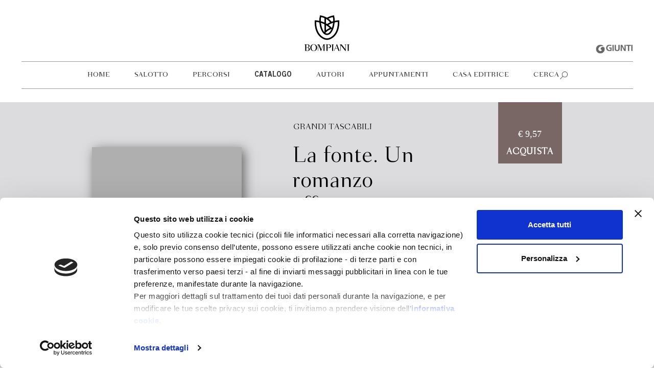

--- FILE ---
content_type: text/html; charset=UTF-8
request_url: https://www.bompiani.it/catalogo/la-fonte-un-romanzo-affascinante-una-grande-saga-archeologica-un-inno-alla-fede-e-alla-spiritualita-9788845245893
body_size: 3967
content:
<!DOCTYPE html>
<html lang="it">
    <head>
        <!-- CookieBot -->
        <script data-cookieconsent="ignore">
            window.dataLayer = window.dataLayer || [];
            function gtag() {
            dataLayer.push(arguments);
            }
            gtag("consent", "default", {
            ad_storage: "denied",
            analytics_storage: "denied",
            functionality_storage: "denied",
            personalization_storage: "denied",
            security_storage: "granted",
            wait_for_update: 2000,
            });
            gtag("set", "ads_data_redaction", true);
        </script>
        <script id="Cookiebot" src="https://consent.cookiebot.com/uc.js"; data-cbid="f4fe3e0d-d060-434e-a3fd-0ea30413e9e2" data-blockingmode="auto" type="text/javascript"></script>
        <!-- Google Tag Manager -->
        <script data-cookieconsent="ignore">
            (function(w,d,s,l,i){w[l]=w[l]||[];w[l].push({'gtm.start':
            new Date().getTime(),event:'gtm.js'});var f=d.getElementsByTagName(s)[0],
            j=d.createElement(s),dl=l!='dataLayer'?'&l='+l:'';j.async=true;j.src=
            'https://www.googletagmanager.com/gtm.js?id='+i+dl;f.parentNode.insertBefore(j,f);
            })(window,document,'script','dataLayer','GTM-NQRF2KF');
        </script>
        <!-- End Google Tag Manager -->
        
        <meta charset="utf-8">
        <meta http-equiv="X-UA-Compatible" content="IE=edge">
        <meta name="viewport" content="width=device-width, initial-scale=1">
        
                    <title>La fonte. Un romanzo affascinante, una grande saga archeologica, un inno alla fede e alla spiritualità - Bompiani</title> 
                <meta name="description"	content="Il sito ufficiale della casa editrice Bompiani: le novità in uscita, il catalogo, approfondimenti e appuntamenti con gli autori.">
		<meta name="keywords"	content="Bompiani,Libri"> 
        <meta name="facebook-domain-verification" content="b4h5vs9t99014oe5c39pjmlikm6c5t" />

        
                    <meta name="mnwebtags" content="bomp200,gw210" />
        
        <link rel="shortcut icon" href="/favicon_bompiani.ico" type="image/x-icon">

        
		<meta property="og:type"			content="website">
		<meta property="og:site_name"		content="Bompiani Editore">
		<meta property="og:url" 			content="http://www.bompiani.it/catalogo/la-fonte-un-romanzo-affascinante-una-grande-saga-archeologica-un-inno-alla-fede-e-alla-spiritualita-9788845245893">
		<meta property="og:title"			content="La fonte. Un romanzo affascinante, una grande saga archeologica, un inno alla fede e alla spiritualità - Bompiani">
		<meta property="og:description"		content="Il sito ufficiale della casa editrice Bompiani: le novità in uscita, il catalogo, approfondimenti e appuntamenti con gli autori.">
        		<meta property="og:image"			content="/img/bompiani/book_placeholder.jpeg">        
        
        
        <link rel="stylesheet" href="/assets/bompiani/css/bootstrap.css">
        <link rel="stylesheet" href="/assets/bompiani/css/style.css">

        <!-- TradeDoubler site verification 3151347 -->
    </head>
    <body>

        
                    <div class="logoGiuntiCont mobile">
    <a href="http://www.giunti.it/" title="Giunti Editore" target="_blank">
        <img src="/img/bompiani/logo_giunti_gray.png" alt="Giunti Editore" class="logoGiunti">
    </a>
</div>

<div class="fixedMenuClearfix"></div>

<div class="container-fluid headerLogo sticky">
    <div class="container-semi-fluid logoCont  borderEffect ">
        <div class="container">
            <div class="logo">
                <a href="/">
                    <img src="/img/bompiani/logo.png" alt="Bompiani Editore" class="bigLogo">
                    <img src="/img/bompiani/logo_square.png" alt="Bompiani Editore" class="smallLogo">
                </a>
            </div>

            <div class="mobileToggle">
                <span class="line"></span>
                <span class="line"></span>
                <span class="line"></span>
            </div>
        </div>
        <div class="logoGiuntiCont desktop">
            <a href="http://www.giunti.it/" title="Giunti Editore" target="_blank">
                <img src="/img/bompiani/logo_giunti_gray.png" alt="Giunti Editore" class="logoGiunti">
            </a>
        </div>
    </div>
</div>

<div class="container-fluid navCount">
    <div class="container-semi-fluid">
        <div class="container">
            <nav class="navbar headerMenu">
                <ul class="nav navbar-nav">
                    
                                                                                                                                            <li>
                                                                    <a href="/" title="Home">Home</a>
                                </li>
                                                                                                                                                    <li>
                                                                    <a href="/salotto" title="Salotto">Salotto</a>
                                </li>
                                                                                                                                                    <li>
                                                                    <a href="/percorsi" title="Percorsi">Percorsi</a>
                                </li>
                                                                                                                <li class="fatherElement">
                                    <a href="#" title="Catalogo">Catalogo</a>
                                    
                                    <ul class="dropdown">
                                                                                                                                    <li class="active">
                                                                                            <a href="/catalogo" title="Tutti i libri">Tutti i libri</a></li>
                                            </li>
                                                                                                                                    <li>
                                                                                            <a href="/temi" title="Temi">Temi</a></li>
                                            </li>
                                                                                                                                    <li>
                                                                                            <a href="/collane" title="Collane">Collane</a></li>
                                            </li>
                                                                            </ul>
                                    
                                </li>
                                                                                                                                                    <li>
                                                                    <a href="/autori" title="Autori">Autori</a>
                                </li>
                                                                                                                                                    <li>
                                                                    <a href="/appuntamenti" title="Appuntamenti">Appuntamenti</a>
                                </li>
                                                                                                                <li class="fatherElement">
                                    <a href="#" title="Casa editrice">Casa editrice</a>
                                    
                                    <ul class="dropdown">
                                                                                                                                    <li>
                                                                                            <a href="/storia-casa-editrice" title="Dal 1929: la storia">Dal 1929: la storia</a></li>
                                            </li>
                                                                                                                                    <li>
                                                                                            <a href="/il-gruppo-giunti" title="Il gruppo giunti">Il gruppo giunti</a></li>
                                            </li>
                                                                                                                                    <li>
                                                                                            <a href="/foreign-rights" title="Foreign Rights">Foreign Rights</a></li>
                                            </li>
                                                                                                                                    <li>
                                                                                            <a href="/contatti" title="Contatti">Contatti</a></li>
                                            </li>
                                                                                                                                    <li>
                                                                                            <a href="/newsletter" title="Newsletter">Newsletter</a></li>
                                            </li>
                                                                            </ul>
                                    
                                </li>
                                                                                            

                                        <li class="searchGlobalToggleOpen">
                        <a href="#" title="Cerca">Cerca</a></li>
                    </li>
                </ul>
            </nav>
        </div>
    </div>
</div>

<div class="searchGlobalOverlay"></div>
<div class="searchGlobalCont">
    <div class="container">
        
        <form method="GET" action="https://www.bompiani.it/search" accept-charset="UTF-8" class="form-horizontal" id="globalSearchForm">
            <div class="globalSearchSubmit"></div>
            <div class="searchGlobal">
                <div class="globalSearchInput">
                    <input placeholder="Cerca nel sito" minlength="4" name="q" type="text">
                </div>
            </div>
        </form>
        
        <div class="searchGlobalToggleClose"></div>
    </div>
</div>

<div class="clearfix headerMenu  smaller "></div>
                

        
            <div class="bookDetail" itemscope itemtype="http://schema.org/Book">
        
        <div class="container-fluid">
            <div class="container">

                <div class="row">
                    <div class="col-md-12">
                        <div class="col-md-4 col-sm-12 leftColumn">
                            <div class="row">
                                                                     <div class="col-sm-8 col-xs-8 hidden-md hidden-lg">
                                        <h3 itemprop="genre">Narrativa</h3>
                                    </div>
                                
                                <div class="col-md-12 col-sm-4 col-xs-4">
                                    <h1>  &nbsp;  </h1>
                                </div>
                            </div>

                            <div class="col-md-12 col-md-offset-0 col-sm-6 col-sm-offset-3 col-xs-8 col-xs-offset-2">
                                <div class="row">
                                    <div class="coverCarosel">
                                                                                    <div><img src="/img/bompiani/book_placeholder.jpeg" alt="La fonte. Un romanzo affascinante, una grande saga archeologica, un inno alla fede e alla spiritualità" class="img-responsive" width="100%" itemprop="image"></div>
                                                                                    <div><img src="/img/bompiani/book_placeholder.jpeg" alt="La fonte. Un romanzo affascinante, una grande saga archeologica, un inno alla fede e alla spiritualità" class="img-responsive" width="100%" itemprop="image"></div>
                                                                            </div>

                                    <div class="clearfix"></div>

                                                                    </div>
                            </div>

                            <div class="clearfix hidden-md hidden-lg"></div>

                                                    </div>

                        <div class="col-md-offset-1 col-md-5 col-sm-12 centerColumn">
                                                            <h3 class="hidden-sm hidden-xs" itemprop="bookEdition">
                                    <a href="https://www.bompiani.it/collane/grandi_tascabili-16">Grandi Tascabili<a/>
                                </h3>
                                                        <h1 itemprop="name">La fonte. Un romanzo affascinante, una grande saga archeologica, un inno alla fede e alla spiritualità</h1>
                                                            <h2 itemprop="author"><a href="https://www.bompiani.it/autori/james-albert-michener-12840">James Albert Michener</a></h2>
                            
                            <p class="hidden-sm hidden-xs" itemprop="description">
                                
                            </p>
                        </div>

                        <div class="row hidden-md hidden-lg">
                            <a href="https://b37phxx2rfd34rpb43u4s4ty6q0aozcf.lambda-url.eu-central-1.on.aws?cm=B06669" target="_blank">
                                <div class="priceCatalog">
                                    
                                    <p style="font-family: 'TG'; margin-bottom: 10px; margin-top: 10px;">€ 9,57</p>
                                    <p style="font-family: 'BomfieldNewLight'; font-weight: bold;">acquista</p>
                                </div>
                            </a>
                        </div>

                        
                        <div class="mobileDescrtiption hidden-md hidden-lg">
                            <p itemprop="description"></p>
                        </div>
                        <p class="openMobileDescrtiption hidden-md hidden-lg">
                            Leggi di più
                        </p>

                        <div class="col-md-2 col-sm-12 hidden-sm hidden-xs">

                            <a href="https://b37phxx2rfd34rpb43u4s4ty6q0aozcf.lambda-url.eu-central-1.on.aws?cm=B06669" target="_blank">
                                <div class="priceCatalog" style="padding-top: 40px;">
                                    
                                    <p style="font-family: 'TG'; margin-bottom: 10px; margin-top: 10px;">€ 9,57</p>
                                    <p style="font-family: 'BomfieldNewLight'; font-weight: bold;">acquista</p>
                                </div>
                            </a>
                        </div>
                    </div>
                </div>

                <div class="infoBox hidden-sm hidden-xs">
                    <div class="col-md-4 negativeMargin">
                        <div class="col-md-4 left">
                                                        Legatura<br>
                            Pagine<br>
                        </div>
                        <div class="col-md-8 right">
                                                        <span itemprop="bookFormat"></span></span><br>
                            <span itemprop="numberOfPages"></span><br>
                        </div>
                    </div>

                    <div class="col-md-4">
                        <div class="col-md-5 left">
                            In libreria da<br>
                            <br>
                            <!-- Audiolibro --> <br>
                        </div>
                        <div class="col-md-7 right">
                            <span itemprop="dateCreated">Luglio 2000</span><br>
                            <br>
                            <!-- Non disponibile --> <br>
                        </div>
                    </div>
                    <div class="col-md-4">
                        <div class="col-md-4 left">
                            Isbn<br>
                                                    </div>
                        <div class="col-md-7 right">
                            <span itemprop="isbn">9788845245893</span><br>
                                                    </div>
                                            </div>
                </div>

                <div class="infoBox hidden-md hidden-lg">
                    <table style="width:100%">
                        <tr>
                            <th>Formato</th>
                            <td>0.0 x 0.0</td>
                        </tr>
                         <tr>
                            <th>Legatura</th>
                            <td itemprop="bookFormat"></td>
                        </tr>
                         <tr>
                            <th>Pagine</th>
                            <td itemprop="numberOfPages"></td>
                        </tr>
                         <tr>
                            <th>In libreria da</th>
                            <td itemprop="dateCreated">Luglio 2000</td>
                        </tr>
                                                
                        <tr>
                            <th>Isbn</th>
                            <td itemprop="isbn">9788845245893</td>
                        </tr>
                                            </table>
                </div>

                            </div>
        </div>
        

                                                        
        
        
        

        
            
        
        
        
    </div>
        

        
        <div class="socialMobile col-xs-12 hidden-md hidden-lg">
    <div class="socialIcons">
        <a href="https://www.facebook.com/LibriBompiani/" target="_blank">
            <i class="fa fa-facebook-square" aria-hidden="true"></i>
        </a>
        <a href="https://www.instagram.com/libribompiani/" target="_blank">
            <i class="fa fa-instagram" aria-hidden="true"></i>
        </a>
        <a href="https://twitter.com/libribompiani" target="_blank">
            <i class="fa fa-twitter-square" aria-hidden="true"></i>
        </a>
    </div>
</div> 

<div class="container-fluid footerCount">
    <footer class="container">
        <div class="col-md-3">
            <p>
                Bompiani è un marchio <br>
                Giunti Editore<br>
                <br><br> 
                
                
                <span>Sede operativa</span><br>
                Via Bolognese 165,<br>
                50139 Firenze
                <br><br>

                <span>Sede legale</span><br>
                Via G.B.Pirelli 30,<br>
                20124 Milano
                <br><br>
            </p>
        </div>

        <div class="col-md-4">
            <p>
                <span>
                    <i class="fa fa-copyright" aria-hidden="true"></i>
                    2025 Giunti Editore
                    <br><br>
                    
                    
                    <br>
                    P.Iva 03314600481 
                    <br>
                    Codice fiscale 8009810484
                    <br>
                    Numero d'iscrizione al Registro Imprese di Milano
                    REA 1327444
                    
                    <br class="hidden-xs hidden-sm"><br class="hidden-xs hidden-sm">
                    
                    <a href="/privacy" target="_blank">
                        Informativa sulla privacy
                    </a>
                    <br>
                    <a href="/cookie-policy" target="_blank">
                        Cookie Policy
                    </a>
                    <br>
                    <a href="/contatti" target="_blank">
                        Contatti
                    </a>
                    <br>
                    <a href="/regolamenti-e-concorsi" target="_blank">
                        Regolamenti e concorsi
                    </a>
                </span>
            </p>
        </div>
        
        <div class="col-md-3  col-md-offset-2 hidden-sm hidden-xs">
            <div class="socialIcons">
                <a href="https://www.facebook.com/LibriBompiani/" target="_blank">
                    <i class="fa fa-facebook-square" aria-hidden="true"></i>
                </a>
                <a href="https://www.instagram.com/libribompiani/" target="_blank">
                    <i class="fa fa-instagram" aria-hidden="true"></i>
                </a>
                <a href="https://twitter.com/libribompiani" target="_blank">
                    <i class="fa fa-twitter-square" aria-hidden="true"></i>
                </a>
            </div>
        </div>
        
    </footer>
</div>
        

        
                

        
        <script src="/assets/bompiani/js/scripts.js"  data-cookieconsent="ignore"></script>

        <!-- Google Tag Manager (noscript) -->
        <noscript><iframe src="https://www.googletagmanager.com/ns.html?id=GTM-NQRF2KF"
        height="0" width="0" style="display:none;visibility:hidden"></iframe></noscript>
        <!-- End Google Tag Manager (noscript) -->

    </body>
</html>


--- FILE ---
content_type: application/x-javascript
request_url: https://consentcdn.cookiebot.com/consentconfig/f4fe3e0d-d060-434e-a3fd-0ea30413e9e2/bompiani.it/configuration.js
body_size: 299
content:
CookieConsent.configuration.tags.push({id:165146585,type:"script",tagID:"",innerHash:"",outerHash:"",tagHash:"2131562688241",url:"https://consent.cookiebot.com/uc.js",resolvedUrl:"https://consent.cookiebot.com/uc.js",cat:[1]});CookieConsent.configuration.tags.push({id:165146586,type:"script",tagID:"",innerHash:"",outerHash:"",tagHash:"2284477300986",url:"",resolvedUrl:"",cat:[3,4,5]});CookieConsent.configuration.tags.push({id:165146587,type:"image",tagID:"",innerHash:"",outerHash:"",tagHash:"6520010425676",url:"https://dbtitoli.giunti.it/api/media/image/getImage?cm=B0645A&size=medium&type=P",resolvedUrl:"https://dbtitoli.giunti.it/api/media/image/getImage?cm=B0645A&size=medium&type=P",cat:[1]});CookieConsent.configuration.tags.push({id:165146588,type:"script",tagID:"",innerHash:"",outerHash:"",tagHash:"9598859040861",url:"https://www.google.com/recaptcha/api.js?render=6Ldl-aEUAAAAAMhXW2NwphAzAXfjQ1Rj8cQBC6J4",resolvedUrl:"https://www.google.com/recaptcha/api.js?render=6Ldl-aEUAAAAAMhXW2NwphAzAXfjQ1Rj8cQBC6J4",cat:[1]});CookieConsent.configuration.tags.push({id:165146589,type:"iframe",tagID:"",innerHash:"",outerHash:"",tagHash:"9734994576608",url:"https://www.youtube.com/embed/1M45defXq28",resolvedUrl:"https://www.youtube.com/embed/1M45defXq28",cat:[4]});CookieConsent.configuration.tags.push({id:165146598,type:"iframe",tagID:"",innerHash:"",outerHash:"",tagHash:"6694547847122",url:"https://www.youtube.com/embed/bdBuDg7mrT8",resolvedUrl:"https://www.youtube.com/embed/bdBuDg7mrT8",cat:[4]});CookieConsent.configuration.tags.push({id:165146599,type:"script",tagID:"",innerHash:"",outerHash:"",tagHash:"15865964461867",url:"https://www.bompiani.it/assets/bompiani/js/scripts.js",resolvedUrl:"https://www.bompiani.it/assets/bompiani/js/scripts.js",cat:[5]});